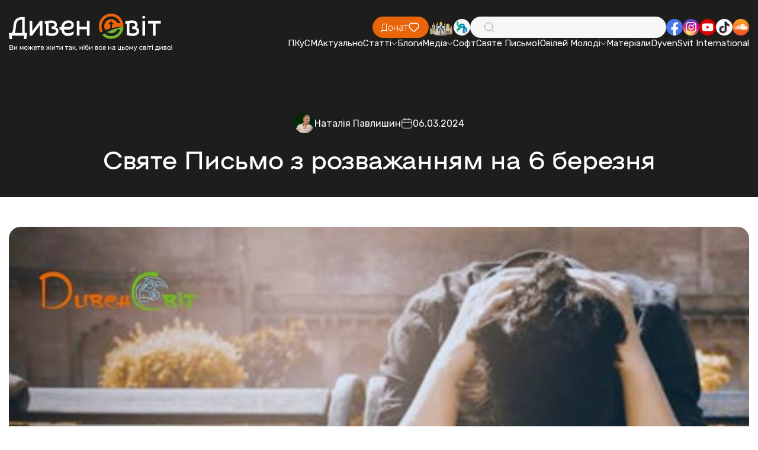

--- FILE ---
content_type: text/html; charset=utf-8
request_url: https://dyvensvit.org/bible-daily/1041457/
body_size: 13597
content:
<!doctype html>
<html lang="uk">
<!-- prettier-ignore -->
<head>
    <meta http-equiv="origin-trial"
          content="A7vZI3v+Gz7JfuRolKNM4Aff6zaGuT7X0mf3wtoZTnKv6497cVMnhy03KDqX7kBz/q/[base64]">
    <title>Святе Письмо з розважанням на 6 березня - Дивенсвіт | ДивенСвіт</title>
    <meta charset="UTF-8"/>
    <meta name="csrf-token" content="QJq4VTWBd1B0IJMgPiPPm2HbO8RE3if77SY32Hyz">
    <meta name="format-detection" content="telephone=no"/>
    <meta name="wot-verification" content="b3927bc486f4ef0fcdd3">

    <style>
        body {
            opacity: 0;
            visibility: hidden;
            transition: opacity 0.2s ease 0.2s,
            visibility 0.2s ease 0.2s;
        }

        .loaded body {
            opacity: 1;
            visibility: visible;
        }
    </style>
    <link rel="stylesheet" href="https://dyvensvit.org/client/css/style.min.css?_v=20250414170419"/>
    <link rel="stylesheet" href="https://dyvensvit.org/client/css/siteCss.css"/>
    <link rel="stylesheet" href="https://cdn.jsdelivr.net/npm/izitoast/dist/css/iziToast.min.css">

    <link rel="shortcut icon" href="https://dyvensvit.org/client/favicon.ico"/>
    <link rel="dns-prefetch" href="//static.addtoany.com">
    <link rel="dns-prefetch" href="//fonts.googleapis.com">
    <meta name="msapplication-TileImage"
          content="https://dyvensvit.org/client/site-img/cropped-1544379_657103137666417_72592539_n1-270x270.jpg">
    <link rel="canonical" href="https://dyvensvit.org/bible-daily/sviate-pysmo-z-rozvazanniam-na-6-bereznia-1041457">
    <meta name="description"
          content="
Апостол: 1 Йо. 73 зач.; 3, 21 – 4, 6.



Першого соборного послання Іванового читáння.



21. Улюблені, коли серце не винує, ми маємо довір&#039;я перед Богом 22. і, що б ми не просили, одержимо від нього, бо заповіді його бережемо і чинимо те, що йому угодне.



23. Ось його заповідь: ві">
    <meta name="publisher" content="ДивенСвіт">
    <meta name="viewport" content="width=device-width, initial-scale=1.0"/>
    <meta name="robots"
          content="max-image-preview:large">
                <meta name="author" content="Наталія Павлишин"/>
        <meta property="og:locale" content="uk_UA">
    <meta property="og:site_name" content="ДивенСвіт">
    <meta property="og:title" content="Святе Письмо з розважанням на 6 березня">
    <meta property="og:url" content="https://dyvensvit.org/bible-daily/sviate-pysmo-z-rozvazanniam-na-6-bereznia-1041457">
    <meta property="og:type" content="website">
    <meta property="og:description" content="
Апостол: 1 Йо. 73 зач.; 3, 21 – 4, 6.



Першого соборного послання Іванового читáння.



21. Улюблені, коли серце не винує, ми маємо довір&#039;я перед Богом 22. і, що б ми не просили, одержимо від нього, бо заповіді його бережемо і чинимо те, що йому угодне.



23. Ось його заповідь: ві">
    <meta property="og:image" content="https://dyvensvit.org/storage/media/articles/2024/03/1041457/%D0%A7%D0%BE%D0%BC%D1%83-%D0%B4%D0%B8%D0%B2%D0%B8%D1%88%D1%81%D1%8F-%D0%BD%D0%B0-%D1%81%D0%BA%D0%B0%D0%BB%D0%BA%D1%83-%D0%B2-%D0%BE%D1%86%D1%96-%D0%B1%D1%80%D0%B0%D1%82%D0%B0-%D1%82%D0%B2%D0%BE%D0%B3%D0%BE-%D0%BA%D0%BE%D0%BB%D0%BE%D0%B4%D0%B8-%D0%B6-%D1%83-%D0%B2%D0%BB%D0%B0%D1%81%D0%BD%D1%96%D0%BC-%D0%BE%D1%86%D1%96-%D0%BD%D0%B5-%D1%87%D1%83%D1%94%D1%88-2-1.jpg">
    <meta property="og:image:url" content="https://dyvensvit.org/storage/media/articles/2024/03/1041457/%D0%A7%D0%BE%D0%BC%D1%83-%D0%B4%D0%B8%D0%B2%D0%B8%D1%88%D1%81%D1%8F-%D0%BD%D0%B0-%D1%81%D0%BA%D0%B0%D0%BB%D0%BA%D1%83-%D0%B2-%D0%BE%D1%86%D1%96-%D0%B1%D1%80%D0%B0%D1%82%D0%B0-%D1%82%D0%B2%D0%BE%D0%B3%D0%BE-%D0%BA%D0%BE%D0%BB%D0%BE%D0%B4%D0%B8-%D0%B6-%D1%83-%D0%B2%D0%BB%D0%B0%D1%81%D0%BD%D1%96%D0%BC-%D0%BE%D1%86%D1%96-%D0%BD%D0%B5-%D1%87%D1%83%D1%94%D1%88-2-1.jpg">
            <meta property="og:image:secure_url" content="https://dyvensvit.org/storage/media/articles/2024/03/1041457/%D0%A7%D0%BE%D0%BC%D1%83-%D0%B4%D0%B8%D0%B2%D0%B8%D1%88%D1%81%D1%8F-%D0%BD%D0%B0-%D1%81%D0%BA%D0%B0%D0%BB%D0%BA%D1%83-%D0%B2-%D0%BE%D1%86%D1%96-%D0%B1%D1%80%D0%B0%D1%82%D0%B0-%D1%82%D0%B2%D0%BE%D0%B3%D0%BE-%D0%BA%D0%BE%D0%BB%D0%BE%D0%B4%D0%B8-%D0%B6-%D1%83-%D0%B2%D0%BB%D0%B0%D1%81%D0%BD%D1%96%D0%BC-%D0%BE%D1%86%D1%96-%D0%BD%D0%B5-%D1%87%D1%83%D1%94%D1%88-2-1.jpg">
                <meta property="og:updated_time" content="2025-05-17T11:55:48+03:00">
                <meta property="article:published_time" content="2024-03-06T00:55:00+02:00">
                <meta property="article:modified_time" content="2025-05-17T11:55:48+03:00">
                            <meta property="article:section" content="Святе Письмо з розважаннями">
                <meta property="article:publisher" content="https://www.facebook.com/DyvenSvit/">
    <meta property="fb:app_id" content="533962270122315">
    <meta name="twitter:title" content="Святе Письмо з розважанням на 6 березня">
    <meta name="twitter:url" content="https://dyvensvit.org/bible-daily/sviate-pysmo-z-rozvazanniam-na-6-bereznia-1041457">
    <meta name="twitter:image" content="https://dyvensvit.org/storage/media/articles/2024/03/1041457/%D0%A7%D0%BE%D0%BC%D1%83-%D0%B4%D0%B8%D0%B2%D0%B8%D1%88%D1%81%D1%8F-%D0%BD%D0%B0-%D1%81%D0%BA%D0%B0%D0%BB%D0%BA%D1%83-%D0%B2-%D0%BE%D1%86%D1%96-%D0%B1%D1%80%D0%B0%D1%82%D0%B0-%D1%82%D0%B2%D0%BE%D0%B3%D0%BE-%D0%BA%D0%BE%D0%BB%D0%BE%D0%B4%D0%B8-%D0%B6-%D1%83-%D0%B2%D0%BB%D0%B0%D1%81%D0%BD%D1%96%D0%BC-%D0%BE%D1%86%D1%96-%D0%BD%D0%B5-%D1%87%D1%83%D1%94%D1%88-2-1.jpg">
    <meta name="twitter:card" content="summary_large_image">
    <meta name="twitter:site" content="@DyvenSvit">
    <style>


    </style>
    
    <!-- Google tag (gtag.js) -->
    <script async src="https://www.googletagmanager.com/gtag/js?id=G-GM36NGTYW0"></script>
    <script>
        window.dataLayer = window.dataLayer || [];
        function gtag(){dataLayer.push(arguments);}
        gtag('js', new Date());

        gtag('config', 'G-GM36NGTYW0');
    </script>

</head>

<body class="">
<div class="wrapper">
    <div class="menu-open-bg"></div>
<header class="header " data-lp>
    <div class="header__container">
        <a href="https://dyvensvit.org" class="header__logo">
            <picture>
                <source srcset="https://dyvensvit.org/client/img/logo.svg" media="(min-width: 768px)"/>
                <img src="https://dyvensvit.org/client/img/logo-mob.svg" alt="Dyven Svit logo"/>
            </picture>
        </a>
        <div class="header__main">
            <div class="header__main-top">
                <a href="https://secure.wayforpay.com/donate/d4658a23662fe"
                   class="header__button button orange">
                    <span>Донат</span>
                    <svg xmlns="http://www.w3.org/2000/svg" width="20" height="20" viewBox="0 0 20 20" fill="none">
                        <path
                            d="M16.6671 11.0913L11.3559 16.4458C11.0037 16.8007 10.5262 17 10.0283 17C9.53039 17 9.05286 16.8007 8.70073 16.4458L3.38952 11.0923C2.95047 10.6536 2.60171 10.1318 2.36326 9.55692C2.12481 8.982 2.00136 8.36528 2.00001 7.74215C1.99866 7.11902 2.11942 6.50176 2.35537 5.9258C2.59132 5.34984 2.93781 4.82653 3.37495 4.38591C3.81209 3.94529 4.33126 3.59604 4.90266 3.35821C5.47407 3.12037 6.08645 2.99865 6.70465 3.00001C7.32285 3.00138 7.9347 3.12581 8.50507 3.36616C9.07543 3.60651 9.59308 3.95805 10.0283 4.40059C10.9123 3.53172 12.1003 3.04888 13.335 3.05668C14.5697 3.06447 15.7517 3.56228 16.6248 4.44226C17.498 5.32223 17.992 6.51352 17.9999 7.75806C18.0078 9.00259 17.529 10.2002 16.6671 11.0913Z"
                            stroke="white" stroke-width="1.5" stroke-linecap="round" stroke-linejoin="round"/>
                    </svg>
                </a>
                <div class="header__social social mb-mob" data-da=".menu__body, 767.98">
                    <a href="https://map.ugcc.ua" target="_blank"
                       class="social__item">
                        <img src="https://dyvensvit.org/client/img/common/church.png" alt="Logo"/>
                    </a>
                    <a href="https://sjc.ucu.edu.ua/inshe/radio_ucu" target="_blank"
                       class="social__item">
                        <img src="https://dyvensvit.org/client/img/common/01.svg" alt="Logo"/>
                    </a>
                </div>
                <div class="header__search" data-da=".menu__body, 767.98, 0">
                    <input id="search-input" type="text" class="header__search-input"/>
                    <div class="header__search-icon">
                        <svg xmlns="http://www.w3.org/2000/svg" width="20" height="20" viewBox="0 0 20 20" fill="none">
                            <path
                                d="M17.5002 17.5L13.881 13.8808M13.881 13.8808C14.5001 13.2618 14.9912 12.5268 15.3262 11.718C15.6612 10.9091 15.8337 10.0422 15.8337 9.16667C15.8337 8.29116 15.6612 7.42424 15.3262 6.61538C14.9912 5.80652 14.5001 5.07157 13.881 4.4525C13.2619 3.83343 12.527 3.34235 11.7181 3.00731C10.9093 2.67227 10.0423 2.49983 9.16684 2.49983C8.29134 2.49983 7.42441 2.67227 6.61555 3.00731C5.80669 3.34235 5.07174 3.83343 4.45267 4.4525C3.2024 5.70277 2.5 7.39851 2.5 9.16667C2.5 10.9348 3.2024 12.6306 4.45267 13.8808C5.70295 15.1311 7.39868 15.8335 9.16684 15.8335C10.935 15.8335 12.6307 15.1311 13.881 13.8808Z"
                                stroke="#9E9E9E" stroke-linecap="round" stroke-linejoin="round"/>
                        </svg>
                    </div>
                    <button id="search-button" type="button" class="header__search-button">
                        <span>Шукати</span>
                    </button>
                </div>
                <div class="header__social social" data-da=".menu__body, 767.98">
                    <a href="https://www.facebook.com/DyvenSvit" target="_blank"
                       class="social__item">
                        <img src="https://dyvensvit.org/client/img/common/fb.svg" alt="Facebook"/>
                    </a>
                    <a href="https://www.instagram.com/dyvensvit" target="_blank"
                       class="social__item">
                        <img src="https://dyvensvit.org/client/img/common/insta.svg" alt="Instagram"/>
                    </a>
                    <a href="https://www.youtube.com/user/dyvensvit" target="_blank"
                       class="social__item">
                        <img src="https://dyvensvit.org/client/img/common/youtube.svg" alt="Youtube"/>
                    </a>
                    <a href="https://www.tiktok.com/@dyvensvit?_t=ZM-8tIynQjsCe6" target="_blank"
                       class="social__item">
                        <img src="https://dyvensvit.org/client/img/common/tik-tok.svg" alt="Tik-tok"/>
                    </a>
                    <a href="https://soundcloud.com/dyvensvit" target="_blank"
                       class="social__item">
                        <img src="https://dyvensvit.org/client/img/common/cloud.svg" alt="Sound cloud"/>
                    </a>
                </div>
            </div>
            <div class="header__menu menu">
                <button type="button" class="menu__icon icon-menu">
                    <span></span>
                </button>
                <nav class="menu__body">
                                            <ul class="menu__list">
            <li class="menu__item">
    <a href="/pkusm" target="_self" class="menu__link">
        ПКуСМ
            </a>

    </li>
            <li class="menu__item">
    <a href="https://dyvensvit.org/category/novyny" target="_self" class="menu__link">
        Актуально
            </a>

    </li>
            <li class="menu__item sub-item">
    <a href="https://dyvensvit.org/category/statti" target="_self" class="menu__link sub-title">
        Статті
                    <svg xmlns="http://www.w3.org/2000/svg" width="10" height="5" viewBox="0 0 10 5" fill="none">
                <path d="M1 0.5L5.00043 4.5" stroke="white" stroke-linecap="round"/>
                <path d="M9 0.5L4.99957 4.5" stroke="white" stroke-linecap="round"/>
            </svg>
            </a>

            <ul class="menu__sub-list">
                            <li class="menu__sub-item">
    <a href="https://dyvensvit.org/category/church" target="_self" class="menu__sub-link">
        Про Твою Церкву
            </a>

    </li>
                            <li class="menu__sub-item">
    <a href="https://dyvensvit.org/category/relationships" target="_self" class="menu__sub-link">
        Бог до Твоєї сім’ї
            </a>

    </li>
                            <li class="menu__sub-item">
    <a href="https://dyvensvit.org/category/culture" target="_self" class="menu__sub-link">
        Бог до Неї
            </a>

    </li>
                            <li class="menu__sub-item">
    <a href="https://dyvensvit.org/category/testimony" target="_self" class="menu__sub-link">
        Про Бога на щодень
            </a>

    </li>
                            <li class="menu__sub-item">
    <a href="https://dyvensvit.org/category/statti/rozmovy" target="_self" class="menu__sub-link">
        Розмови
            </a>

    </li>
                            <li class="menu__sub-item">
    <a href="https://dyvensvit.org/category/statti/reportazhi" target="_self" class="menu__sub-link">
        Репортажі
            </a>

    </li>
                            <li class="menu__sub-item">
    <a href="https://dyvensvit.org/category/statti/retsenziji" target="_self" class="menu__sub-link">
        Рецензії
            </a>

    </li>
                            <li class="menu__sub-item">
    <a href="https://dyvensvit.org/category/statti/istoriji" target="_self" class="menu__sub-link">
        Історії
            </a>

    </li>
                            <li class="menu__sub-item">
    <a href="https://dyvensvit.org/category/other-articles" target="_self" class="menu__sub-link">
        Порадня
            </a>

    </li>
                    </ul>
    </li>
            <li class="menu__item">
    <a href="https://dyvensvit.org/category/blogs" target="_self" class="menu__link">
        Блоги
            </a>

    </li>
            <li class="menu__item sub-item">
    <a href="https://dyvensvit.org/category/multimedia" target="_self" class="menu__link sub-title">
        Медіа
                    <svg xmlns="http://www.w3.org/2000/svg" width="10" height="5" viewBox="0 0 10 5" fill="none">
                <path d="M1 0.5L5.00043 4.5" stroke="white" stroke-linecap="round"/>
                <path d="M9 0.5L4.99957 4.5" stroke="white" stroke-linecap="round"/>
            </svg>
            </a>

            <ul class="menu__sub-list">
                            <li class="menu__sub-item sub-item">
    <a href="https://dyvensvit.org/category/multimedia/audio" target="_self" class="menu__sub-link sub-title">
        Аудіо
                    <svg xmlns="http://www.w3.org/2000/svg" width="10" height="5" viewBox="0 0 10 5" fill="none">
                <path d="M1 0.5L5.00043 4.5" stroke="white" stroke-linecap="round"/>
                <path d="M9 0.5L4.99957 4.5" stroke="white" stroke-linecap="round"/>
            </svg>
            </a>

            <ul class="menu__sub-list">
                            <li class="menu__sub-item">
    <a href="https://dyvensvit.org/category/multimedia/audio/nebo-v7" target="_self" class="menu__sub-link">
        Небо в7
            </a>

    </li>
                    </ul>
    </li>
                            <li class="menu__sub-item">
    <a href="https://dyvensvit.org/category/video" target="_self" class="menu__sub-link">
        Відео
            </a>

    </li>
                            <li class="menu__sub-item">
    <a href="https://dyvensvit.org/category/multimedia/kino" target="_self" class="menu__sub-link">
        В кіно
            </a>

    </li>
                            <li class="menu__sub-item">
    <a href="https://dyvensvit.org/category/multimedia/pisennyk" target="_self" class="menu__sub-link">
        Пісенник
            </a>

    </li>
                    </ul>
    </li>
            <li class="menu__item">
    <a href="https://dyvensvit.org/category/soft" target="_self" class="menu__link">
        Софт
            </a>

    </li>
            <li class="menu__item">
    <a href="/bible" target="_self" class="menu__link">
        Святе Письмо
            </a>

    </li>
            <li class="menu__item sub-item">
    <a href="#" target="_self" class="menu__link sub-title">
        Ювілей Молоді
                    <svg xmlns="http://www.w3.org/2000/svg" width="10" height="5" viewBox="0 0 10 5" fill="none">
                <path d="M1 0.5L5.00043 4.5" stroke="white" stroke-linecap="round"/>
                <path d="M9 0.5L4.99957 4.5" stroke="white" stroke-linecap="round"/>
            </svg>
            </a>

            <ul class="menu__sub-list">
                            <li class="menu__sub-item">
    <a href="https://dyvensvit.org/youth-jubilee-events" target="_self" class="menu__sub-link">
        Все про Ювілей Молоді 
            </a>

    </li>
                            <li class="menu__sub-item">
    <a href="https://dyvensvit.org/youth-jubilee-videos" target="_self" class="menu__sub-link">
        Відео
            </a>

    </li>
                            <li class="menu__sub-item">
    <a href="https://dyvensvit.org/youth-jubilee-meetings" target="_self" class="menu__sub-link">
        Онлайн Зустрічі
            </a>

    </li>
                            <li class="menu__sub-item">
    <a href="https://dyvensvit.org/youth-jubilee-materials" target="_self" class="menu__sub-link">
        Посібник
            </a>

    </li>
                    </ul>
    </li>
            <li class="menu__item">
    <a href="https://dyvensvit.org/youth-jubilee-materials" target="_self" class="menu__link">
        Матеріали
            </a>

    </li>
            <li class="menu__item">
    <a href="https://dyvensvit.org/category/dyvensvit-international" target="_self" class="menu__link">
        DyvenSvit International
            </a>

    </li>
    </ul>
                                    </nav>
            </div>
        </div>
    </div>
</header>
<main class="page">
        <section class="page__event event margin-top-to-header " >
        <div class="event__container">
            <div class="event__header mb-60">
                <div class="event__info mb-20">
                    <div class="event__info-post-info post-info">
                        <div class="post-info__author">
                            <div class="post-info__author-avatar">
                                <img src="/storage/authors/01JVM10M3ZBC7N4Y000PGVSAFH.jpg" alt="Наталія Павлишин"/>
                            </div>
                            <author class="post-info__author-name"><a href="https://dyvensvit.org/author/natalya-pavlyshyn">
                                    Наталія Павлишин</a></author>
                        </div>
                        <div class="post-info__date">
                            <svg xmlns="http://www.w3.org/2000/svg" width="20" height="20" viewBox="0 0 20 20"
                                 fill="none">
                                <path
                                    d="M15 3.33337H4.99999C3.15904 3.33337 1.66666 4.82576 1.66666 6.66671V15C1.66666 16.841 3.15904 18.3334 4.99999 18.3334H15C16.8409 18.3334 18.3333 16.841 18.3333 15V6.66671C18.3333 4.82576 16.8409 3.33337 15 3.33337Z"
                                    stroke="white" stroke-linecap="round" stroke-linejoin="round"/>
                                <path d="M6.66666 1.66669V5.00002M13.3333 1.66669V5.00002M1.66666 8.33335H18.3333"
                                      stroke="white" stroke-linecap="round" stroke-linejoin="round"/>
                            </svg>
                            <time class="post-info__date-value">06.03.2024</time>
                        </div>
                    </div>
                                    </div>
                <h1 class="event__title">
                    Святе Письмо з розважанням на 6 березня
                </h1>
                            </div>
            <div class="event__image-100 mb-100">
                <img src="https://dyvensvit.org/storage/media/articles/2024/03/1041457/%D0%A7%D0%BE%D0%BC%D1%83-%D0%B4%D0%B8%D0%B2%D0%B8%D1%88%D1%81%D1%8F-%D0%BD%D0%B0-%D1%81%D0%BA%D0%B0%D0%BB%D0%BA%D1%83-%D0%B2-%D0%BE%D1%86%D1%96-%D0%B1%D1%80%D0%B0%D1%82%D0%B0-%D1%82%D0%B2%D0%BE%D0%B3%D0%BE-%D0%BA%D0%BE%D0%BB%D0%BE%D0%B4%D0%B8-%D0%B6-%D1%83-%D0%B2%D0%BB%D0%B0%D1%81%D0%BD%D1%96%D0%BC-%D0%BE%D1%86%D1%96-%D0%BD%D0%B5-%D1%87%D1%83%D1%94%D1%88-2-1.jpg" alt="Святе Письмо з розважанням на 6 березня"/>
            </div>
            <div class="event__text mb-60">
                <!-- wp:paragraph -->
<p><em>Апостол: 1 Йо. 73 зач.; 3, 21 – 4, 6.</em></p>
<!-- /wp:paragraph -->

<!-- wp:paragraph -->
<p><strong>Першого соборного послання Іванового читáння.</strong></p>
<!-- /wp:paragraph -->

<!-- wp:paragraph -->
<p><em>21</em>. Улюблені, коли серце не винує, ми маємо довір'я перед Богом <em>22</em>. і, що б ми не просили, одержимо від нього, бо заповіді його бережемо і чинимо те, що йому угодне.</p>
<!-- /wp:paragraph -->

<!-- wp:paragraph -->
<p><em>23</em>. Ось його заповідь: вірувати в ім'я його Сина Ісуса Христа й любити один одного, як він нам заповідав. <em>24</em>. Хто його заповіді зберігає, той пробуває в ньому, і він у ньому; і ми знаємо від Духа, якого він дав нам, що він у нас пробуває.</p>
<!-- /wp:paragraph -->

<!-- wp:paragraph -->
<p><em>1</em>. Любі, не кожному духові вірте, але випробовуйте духів, чи вони від Бога; багато бо лжепророків прийшло на світ. <em>2</em>. З цього пізнавайте Божий дух: кожен дух, який визнає, що Ісус Христос прийшов у тілі – від Бога. <em>3</em>. Кожен ж дух, що не визнає Ісуса – не від Бога, але від антихриста, про якого ви чули, що прийде, та й тепер уже у світі. <em>4</em>. Ви, діточки, від Бога і перемогли їх, бо більший той, хто у вас, ніж той, хто у світі. <em>5</em>. Вони від світу, тому й говорять по-світськи, і світ їх слухає. <em>6</em>. Ми – від Бога. Хто знає Бога, слухає нас; хто ж не від Бога, не слухає нас. З цього пізнаємо духа правди й духа омани.</p>
<!-- /wp:paragraph -->

<!-- wp:paragraph -->
<p><strong>Від Марка святого Євангелія читáння.</strong></p>
<!-- /wp:paragraph -->

<!-- wp:paragraph -->
<p><em>Мр. 65 зач. 14, 43 – 15, 1.</em></p>
<!-- /wp:paragraph -->

<!-- wp:paragraph -->
<p><em>43</em>. в той час, як Ісус говорив учням своїм. прибув Юда, один з дванадцятьох, і з ним юрба з мечами та киями, від первосвящеників, книжників і старших. <em>44</em>. Його зрадник дав був їм знак, кажучи: «Кого поцілую, то він: візьміть його й ведіте під доброю сторожею». <em>45</em>. І прийшовши, зараз приступив до Ісуса й каже:</p>
<!-- /wp:paragraph -->

<!-- wp:paragraph -->
<p>– Учителю!</p>
<!-- /wp:paragraph -->

<!-- wp:paragraph -->
<p>І поцілував його. <em>46</em>. Вони ж наклали на нього руки схопили його. <em>47</em>. Один із тих, що були там, витягнув меч вдарив слугу первосвященика й відтяв йому вухо. <em>48</em>. Ісус, звернувшись до них, сказав їм:</p>
<!-- /wp:paragraph -->

<!-- wp:paragraph -->
<p>– Немов на розбійника ви вийшли з мечами та киями, щоб мене піймати. <em>49</em>. Щодня був я між вами, навчаючи у храмі, і ви мене не схопили. Та це – щоб збулося Писання.</p>
<!-- /wp:paragraph -->

<!-- wp:paragraph -->
<p><em>50</em>. Тоді всі, лишивши його, втекли.</p>
<!-- /wp:paragraph -->

<!-- wp:paragraph -->
<p><em>51</em>. Якийсь же юнак, загорнений в одне лиш покривало, ішов за ним. <em>52</em>. Його схопили, і він, покинувши покривало, втік від них нагий.</p>
<!-- /wp:paragraph -->

<!-- wp:paragraph -->
<p><em>53</em>. Повели Ісуса до первосвященика; і зібрались усі первосвященики, старші та книжники. <em>54</em>. Петро ж ішов слідом за ним здалека аж усередину до двору первосвященика і, сівши з слугами, грівся при вогні. <em>55</em>. Первосвященики і вся рада шукали свідчення на Ісуса, щоб його вбити, та не находили. <em>56</em>. Багато бо свідчило неправдиво проти нього, але свідчення їхні не були згідні. <em>57</em>. Та деякі, підвівшись, так свідчили проти нього ложно:</p>
<!-- /wp:paragraph -->

<!-- wp:paragraph -->
<p><em>58</em>. – Ми чули, як він говорив: зруйную храм цей рукотворний і за три дні збудую інший, нерукотворний.</p>
<!-- /wp:paragraph -->

<!-- wp:paragraph -->
<p><em>59</em>. Але й ці свідчення не були між собою згідні. <em>60</em>. Тоді первосвященик, вставши посередині, спитав Ісуса:</p>
<!-- /wp:paragraph -->

<!-- wp:paragraph -->
<p>– Не відповідаєш нічого, що оці свідчать проти тебе?</p>
<!-- /wp:paragraph -->

<!-- wp:paragraph -->
<p><em>61</em>. Та він мовчав і нічого не відповідав. Знову спитав його первосвященик і каже йому:</p>
<!-- /wp:paragraph -->

<!-- wp:paragraph -->
<p>– Чи ти єси Христос, Син Благословенного?</p>
<!-- /wp:paragraph -->

<!-- wp:paragraph -->
<p><em>62</em>. Ісус відповів:</p>
<!-- /wp:paragraph -->

<!-- wp:paragraph -->
<p>– Я є; і побачите Сина чоловічого, що сидітиме праворуч Всемогутнього та йтиме на хмарах небесних.</p>
<!-- /wp:paragraph -->

<!-- wp:paragraph -->
<p><em>63</em>. Тоді первосвященик роздер на собі одежу й каже:</p>
<!-- /wp:paragraph -->

<!-- wp:paragraph -->
<p>– Навіщо нам іще свідків ? <em>64</em>. Ви чули богохульство! Як вам здається?</p>
<!-- /wp:paragraph -->

<!-- wp:paragraph -->
<p>І всі вони присудили, що він винен смерти. <em>65</em>. Деякі стали плювати на нього, закривати йому лице й бити його по щоках та казали йому:</p>
<!-- /wp:paragraph -->

<!-- wp:paragraph -->
<p>– Пророкуй!</p>
<!-- /wp:paragraph -->

<!-- wp:paragraph -->
<p>– Слуги також били його по щоках.</p>
<!-- /wp:paragraph -->

<!-- wp:paragraph -->
<p><em>66</em>. Коли Петро був внизу на подвір'ї, приходить одна з служниць первосвященика <em>67</em>. і, побачивши Петра, що грівся, подивилась на нього й каже:</p>
<!-- /wp:paragraph -->

<!-- wp:paragraph -->
<p>– І ти був з Ісусом Назарянином.</p>
<!-- /wp:paragraph -->

<!-- wp:paragraph -->
<p><em>68</em>. Та він відрікся, кажучи:</p>
<!-- /wp:paragraph -->

<!-- wp:paragraph -->
<p>– Не знаю і не розумію, що ти кажеш.</p>
<!-- /wp:paragraph -->

<!-- wp:paragraph -->
<p>І він вийшов на переддвір'я. Тут заспівав півень.</p>
<!-- /wp:paragraph -->

<!-- wp:paragraph -->
<p><em>69</em>. Служниця, побачивши його знову, почала говорити тим, що там стояли:</p>
<!-- /wp:paragraph -->

<!-- wp:paragraph -->
<p>– Цей із них.</p>
<!-- /wp:paragraph -->

<!-- wp:paragraph -->
<p><em>70</em>. Та він відрікся знову. І трохи згодом ті, що там стояли, сказали до Петра:</p>
<!-- /wp:paragraph -->

<!-- wp:paragraph -->
<p>– Ти справді з них, бо ти галилеянин.</p>
<!-- /wp:paragraph -->

<!-- wp:paragraph -->
<p><em>71</em>. Тоді він став клястися і божитися, кажучи:</p>
<!-- /wp:paragraph -->

<!-- wp:paragraph -->
<p>– Не знаю цього чоловіка, про якого говорите.</p>
<!-- /wp:paragraph -->

<!-- wp:paragraph -->
<p><em>72</em>. І зараз же удруге заспівав півень. І згадав Петро слово, що Ісус був промовив до нього: «Перше ніж півень заспіває двічі, тричі мене відречешся». Та й заридав гірко.</p>
<!-- /wp:paragraph -->

<!-- wp:paragraph -->
<p><em>1</em>. Зараз же первосвященики вчинили нараду із старшими та книжниками – увесь синедріон. Зв'язавши Ісуса, вони повели й видали його Пилатові.</p>
<!-- /wp:paragraph -->

<!-- wp:separator -->
<hr class="wp-block-separator has-alpha-channel-opacity"/>
<!-- /wp:separator -->

<!-- wp:paragraph -->
<p><strong>Мр. 14, 43 – 15, 1. «Та Він мовчав і нічого не відповідав».</strong></p>
<!-- /wp:paragraph -->

<!-- wp:paragraph -->
<p>Часто в своєму щоденні, в роботі, в родинах чи й просто в суспільстві маємо чимало викликів, які можуть вибити твердиню з-під ніг, похитнути нашу віру в Бога, розуміння подальших кроків. Тоді ми опиняємося на емоційному роздоріжжі: як діяти далі? Чи потрібні наші зусилля? Кому вони потрібні? І ця низка сумнівів роз”їдає зсередини, демотивує. ми втрачаємо будь-яке бажання до подальшого руху.</p>
<!-- /wp:paragraph -->

<!-- wp:paragraph -->
<p>Та мусимо пам'ятати, що кожен із нас приведений на цей світ, щоб зробити його кращим, докласти всіх зусиль, щоб показати, що гідні подоби і образу Божого. Тому з глибокою вірою і впевненістю мусимо робити те, до чого нас покликав Господь.</p>
<!-- /wp:paragraph -->

            </div>
            <div class="event__buttons">
                <button type="button" data-value="https://dyvensvit.org/bible-daily/sviate-pysmo-z-rozvazanniam-na-6-bereznia-1041457" class="event__button button orange sharePost">
                    <span>Поділитися публікацією</span>
                    <svg xmlns="http://www.w3.org/2000/svg" width="20" height="20" viewBox="0 0 20 20" fill="none">
                        <path
                            d="M11.6667 5.11111L7.33333 8.22222M11.6667 14.8889L7.33333 11.7778M7.33333 10C7.33333 10.5894 7.10506 11.1546 6.69873 11.5713C6.2924 11.9881 5.7413 12.2222 5.16667 12.2222C4.59203 12.2222 4.04093 11.9881 3.6346 11.5713C3.22827 11.1546 3 10.5894 3 10C3 9.41063 3.22827 8.8454 3.6346 8.42865C4.04093 8.0119 4.59203 7.77778 5.16667 7.77778C5.7413 7.77778 6.2924 8.0119 6.69873 8.42865C7.10506 8.8454 7.33333 9.41063 7.33333 10ZM16 15.7778C16 16.3671 15.7717 16.9324 15.3654 17.3491C14.9591 17.7659 14.408 18 13.8333 18C13.2587 18 12.7076 17.7659 12.3013 17.3491C11.8949 16.9324 11.6667 16.3671 11.6667 15.7778C11.6667 15.1884 11.8949 14.6232 12.3013 14.2064C12.7076 13.7897 13.2587 13.5556 13.8333 13.5556C14.408 13.5556 14.9591 13.7897 15.3654 14.2064C15.7717 14.6232 16 15.1884 16 15.7778ZM16 4.22222C16 4.81159 15.7717 5.37682 15.3654 5.79357C14.9591 6.21032 14.408 6.44444 13.8333 6.44444C13.2587 6.44444 12.7076 6.21032 12.3013 5.79357C11.8949 5.37682 11.6667 4.81159 11.6667 4.22222C11.6667 3.63285 11.8949 3.06762 12.3013 2.65087C12.7076 2.23413 13.2587 2 13.8333 2C14.408 2 14.9591 2.23413 15.3654 2.65087C15.7717 3.06762 16 3.63285 16 4.22222Z"
                            stroke="white" stroke-width="1.5" stroke-linecap="round" stroke-linejoin="round"/>
                    </svg>
                </button>
            </div>
            <div class="event__tags-box mt-60">
                <div class="event__tags">
                    <h5 class="event__tags-title">Опубліковано у:</h5>
                    <div class="event__tags-list">
                                                    <a href="https://dyvensvit.org/category/bible-daily"
                               class="event__tags-list-item">Святе Письмо з розважаннями</a>
                                            </div>
                </div>
                <div class="event__tags">
                    <h5 class="event__tags-title">Позначено як:</h5>
                    <div class="event__tags-list">
                                                    <a href="https://dyvensvit.org/tag/svyate-pysmo"
                               class="event__tags-list-item">Святе Письмо</a>
                                            </div>
                </div>
            </div>
        </div>
    </section>
    <section class="page__donate donate">
    <div class="donate__container">
        <div class="donate__header">
            <h2 class="donate__title title-54">
                <span class="orange">ПІДТРИМАЙТЕ</span> ДИВЕН СВІТ
            </h2>
            <div class="donate__text">
                Разом ми можемо більше! Зробіть свій внесок у розвиток нашого
                проєкту.
            </div>
        </div>
        <a href="https://secure.wayforpay.com/donate/d4658a23662fe"
           class="donate__button">
            Допомогти <br/>
            проєкту
        </a>
    </div>
    <div class="donate__slider swiper " >
        <div class="donate__wrapper swiper-wrapper">

                            <div class="donate__slide swiper-slide">
                    <img src="/storage/footerSlider/01JVF1SWZK3FRKCCEJD082NW52.jpg" alt="Image"/>
                </div>
                            <div class="donate__slide swiper-slide">
                    <img src="/storage/footerSlider/01JVF1SWZNNF0NRXS220A5W8XM.jpg" alt="Image"/>
                </div>
                            <div class="donate__slide swiper-slide">
                    <img src="/storage/footerSlider/01JVF1SWZP6MQ4C85JSF1XEQRF.jpg" alt="Image"/>
                </div>
                    </div>
        <div class="donate__slider-pagination swiper-pagination"></div>
    </div>
</section>
    <section class="page__about-your-church about-your-church padding-v2">
    <div class="about-your-church__container">
        <div class="about-your-church__header home-header">
            <h2 class="home-header__title title-54">ЧИТАЙТЕ ТАКОЖ</h2>
        </div>
    </div>
    <div class="about-your-church__slider-box">
        <div class="about-your-church__slider slider-v-1 swiper" data-add-padding>
            <div class="slider-v-1__wrapper swiper-wrapper">
                                    <div class="slider-v-1__slide swiper-slide">
                        <div class="slider-v-1__slide-image">
                            <a href="https://dyvensvit.org/bible-daily/sviate-pismo-z-rozvazanniam-na-6-sicnia"><img src="https://dyvensvit.org/storage/media/articles/2026/01/1044484/01KERQG45H4YVRNZXPXYZRRV28.png"
                                                                     alt=" Святе Письмо з розважанням на 6 січня "/></a>
                        </div>

                        
                        <div class="slider-v-1__slide-content">
                            <div class="slider-v-1__slide-content-post-info post-info">
                                <div class="post-info__author">
                                    <div class="post-info__author-avatar">
                                        <img src="/storage/authors/01JVM10M3ZBC7N4Y000PGVSAFH.jpg"
                                             alt="Наталія Павлишин"/>
                                    </div>
                                    <a href="https://dyvensvit.org/author/natalya-pavlyshyn"
                                       class="post-info__author-name">Наталія Павлишин</a>
                                </div>

                                <div class="post-info__date">
                                    <svg xmlns="http://www.w3.org/2000/svg" width="20" height="20" viewBox="0 0 20 20"
                                         fill="none">
                                        <path
                                            d="M15 3.33337H4.99999C3.15904 3.33337 1.66666 4.82576 1.66666 6.66671V15C1.66666 16.841 3.15904 18.3334 4.99999 18.3334H15C16.8409 18.3334 18.3333 16.841 18.3333 15V6.66671C18.3333 4.82576 16.8409 3.33337 15 3.33337Z"
                                            stroke="white" stroke-linecap="round" stroke-linejoin="round"/>
                                        <path
                                            d="M6.66666 1.66669V5.00002M13.3333 1.66669V5.00002M1.66666 8.33335H18.3333"
                                            stroke="white" stroke-linecap="round" stroke-linejoin="round"/>
                                    </svg>
                                    <time class="post-info__date-value">06.01.2026</time>
                                </div>
                            </div>
                            <h3 class="slider-v-1__slide-content-title">
                                <a href="https://dyvensvit.org/bible-daily/sviate-pismo-z-rozvazanniam-na-6-sicnia"> Святе Письмо з розважанням на 6 січня </a>
                            </h3>
                        </div>
                    </div>
                                    <div class="slider-v-1__slide swiper-slide">
                        <div class="slider-v-1__slide-image">
                            <a href="https://dyvensvit.org/bible-daily/sviate-pismo-z-rozvazanniam-na-15-sicnia"><img src="https://dyvensvit.org/storage/media/articles/2026/01/1044499/01KF0KN1NKHK49HVJEKF3ZSXWB.png"
                                                                     alt="Святе Письмо з розважанням на 15 січня"/></a>
                        </div>

                        
                        <div class="slider-v-1__slide-content">
                            <div class="slider-v-1__slide-content-post-info post-info">
                                <div class="post-info__author">
                                    <div class="post-info__author-avatar">
                                        <img src="/storage/authors/01JVM10M3ZBC7N4Y000PGVSAFH.jpg"
                                             alt="Наталія Павлишин"/>
                                    </div>
                                    <a href="https://dyvensvit.org/author/natalya-pavlyshyn"
                                       class="post-info__author-name">Наталія Павлишин</a>
                                </div>

                                <div class="post-info__date">
                                    <svg xmlns="http://www.w3.org/2000/svg" width="20" height="20" viewBox="0 0 20 20"
                                         fill="none">
                                        <path
                                            d="M15 3.33337H4.99999C3.15904 3.33337 1.66666 4.82576 1.66666 6.66671V15C1.66666 16.841 3.15904 18.3334 4.99999 18.3334H15C16.8409 18.3334 18.3333 16.841 18.3333 15V6.66671C18.3333 4.82576 16.8409 3.33337 15 3.33337Z"
                                            stroke="white" stroke-linecap="round" stroke-linejoin="round"/>
                                        <path
                                            d="M6.66666 1.66669V5.00002M13.3333 1.66669V5.00002M1.66666 8.33335H18.3333"
                                            stroke="white" stroke-linecap="round" stroke-linejoin="round"/>
                                    </svg>
                                    <time class="post-info__date-value">15.01.2026</time>
                                </div>
                            </div>
                            <h3 class="slider-v-1__slide-content-title">
                                <a href="https://dyvensvit.org/bible-daily/sviate-pismo-z-rozvazanniam-na-15-sicnia">Святе Письмо з розважанням на 15 січня</a>
                            </h3>
                        </div>
                    </div>
                                    <div class="slider-v-1__slide swiper-slide">
                        <div class="slider-v-1__slide-image">
                            <a href="https://dyvensvit.org/bible-daily/sviate-pismo-z-rozvazanniam-na-22-sicnia"><img src="https://dyvensvit.org/storage/media/articles/2026/01/1044512/01KFJKX6H2TJYT8FHZJZC77QBB.png"
                                                                     alt="Святе Письмо з розважанням на 22 січня"/></a>
                        </div>

                        
                        <div class="slider-v-1__slide-content">
                            <div class="slider-v-1__slide-content-post-info post-info">
                                <div class="post-info__author">
                                    <div class="post-info__author-avatar">
                                        <img src="/storage/authors/01JVM10M3ZBC7N4Y000PGVSAFH.jpg"
                                             alt="Наталія Павлишин"/>
                                    </div>
                                    <a href="https://dyvensvit.org/author/natalya-pavlyshyn"
                                       class="post-info__author-name">Наталія Павлишин</a>
                                </div>

                                <div class="post-info__date">
                                    <svg xmlns="http://www.w3.org/2000/svg" width="20" height="20" viewBox="0 0 20 20"
                                         fill="none">
                                        <path
                                            d="M15 3.33337H4.99999C3.15904 3.33337 1.66666 4.82576 1.66666 6.66671V15C1.66666 16.841 3.15904 18.3334 4.99999 18.3334H15C16.8409 18.3334 18.3333 16.841 18.3333 15V6.66671C18.3333 4.82576 16.8409 3.33337 15 3.33337Z"
                                            stroke="white" stroke-linecap="round" stroke-linejoin="round"/>
                                        <path
                                            d="M6.66666 1.66669V5.00002M13.3333 1.66669V5.00002M1.66666 8.33335H18.3333"
                                            stroke="white" stroke-linecap="round" stroke-linejoin="round"/>
                                    </svg>
                                    <time class="post-info__date-value">22.01.2026</time>
                                </div>
                            </div>
                            <h3 class="slider-v-1__slide-content-title">
                                <a href="https://dyvensvit.org/bible-daily/sviate-pismo-z-rozvazanniam-na-22-sicnia">Святе Письмо з розважанням на 22 січня</a>
                            </h3>
                        </div>
                    </div>
                            </div>
        </div>
    </div>
</section>
    <section class="page__information information">
    <div class="information__bg bg-default">
        <img src="https://dyvensvit.org/client/img/information/01.jpg" alt="BG"/>
    </div>
    <div class="information__container">
        <h2 class="information__title title-54 white">
            МАЄТЕ ЦІКАВУ ІНФОРМАЦІЮ ДЛЯ НАС?
        </h2>
        <div class="information__text">
            Ми відкриті для ваших новин, і разом можемо створювати цікаві
            матеріали для нашої спільноти.
        </div>
        <a href="#" data-popup="#send-us-a-story"
           class="information__button button white blur offerTheNews"><span>Хочу запропонувати новину</span></a>
    </div>
</section>

</main>
<footer class="footer">
    <div class="footer__bg bg-default">
        <picture>
            <source srcset="https://dyvensvit.org/client/img/footer/bg.jpg" media="(min-width: 768px)"/>
            <img src="https://dyvensvit.org/client/img/footer/bg-mob.jpg" alt="BG"/>
        </picture>
    </div>
    <div class="footer__container">
        <div class="footer__main">
            <div class="footer__column footer__column--mob-first">
                <a href="https://dyvensvit.org" data-goto=".hero" class="footer__column-logo">
                    <img src="https://dyvensvit.org/client/img/logo-mob.svg" alt="Dyven Svit"/>
                </a>
                <div class="footer__column-body">
                    <ul class="footer__column-contacts">
                        <li class="footer__column-contacts-item">
                            <a href="https://maps.app.goo.gl/3x2LaAs5mdyJE6KY9"
                               target="_blank"
                               class="footer__column-contacts-link">
                                <svg xmlns="http://www.w3.org/2000/svg" width="20" height="20" viewBox="0 0 20 20"
                                     fill="none">
                                    <path
                                        d="M11.1239 16.247C12.8185 14.7845 15.8333 11.7965 15.8333 9.05445C15.8333 7.53729 15.2188 6.08227 14.1248 5.00947C13.0308 3.93667 11.5471 3.33398 10 3.33398C8.4529 3.33398 6.96917 3.93667 5.87521 5.00947C4.78125 6.08227 4.16666 7.53729 4.16666 9.05445C4.16666 11.7965 7.18055 14.7845 8.87611 16.247C9.18539 16.5177 9.58544 16.6673 10 16.6673C10.4146 16.6673 10.8146 16.5177 11.1239 16.247ZM8.05555 9.05445C8.05555 8.54873 8.26041 8.06372 8.62507 7.70612C8.98972 7.34853 9.4843 7.14763 10 7.14763C10.5157 7.14763 11.0103 7.34853 11.3749 7.70612C11.7396 8.06372 11.9444 8.54873 11.9444 9.05445C11.9444 9.56017 11.7396 10.0452 11.3749 10.4028C11.0103 10.7604 10.5157 10.9613 10 10.9613C9.4843 10.9613 8.98972 10.7604 8.62507 10.4028C8.26041 10.0452 8.05555 9.56017 8.05555 9.05445Z"
                                        fill="#71B62B"/>
                                </svg>
                                <span>Івана Павла ІІ, 35Б, кімната 006. Львів, Україна, 79000</span>
                            </a>
                        </li>
                        <li class="footer__column-contacts-item">
                            <a href="tel:+380996120172"
                               class="footer__column-contacts-link">
                                <svg xmlns="http://www.w3.org/2000/svg" width="20" height="20" viewBox="0 0 20 20"
                                     fill="none">
                                    <path
                                        d="M12.6346 11.3532L12.2976 11.6862C12.2976 11.6862 11.4954 12.4774 9.30652 10.3171C7.11765 8.1568 7.91987 7.36562 7.91987 7.36562L8.13172 7.15532C8.65542 6.63914 8.70504 5.80972 8.24801 5.20384L7.31468 3.96633C6.74876 3.21632 5.65618 3.11706 5.00803 3.75677L3.84508 4.90384C3.52434 5.22148 3.30953 5.63178 3.33545 6.08767C3.40212 7.25459 3.93397 9.76417 6.89987 12.6921C10.0458 15.7966 12.9976 15.9201 14.2043 15.8083C14.5865 15.773 14.9183 15.5804 15.1857 15.3157L16.2376 14.2774C16.9487 13.5767 16.7487 12.3745 15.8391 11.884L14.4243 11.1201C13.8272 10.798 13.1013 10.8929 12.6346 11.3532Z"
                                        fill="#71B62B"/>
                                </svg>
                                <span>+380 99 612 01 72 - о. Роман</span>
                            </a>
                        </li>
                        <li class="footer__column-contacts-item">
                            <a href="tel:+380972209178"
                               class="footer__column-contacts-link">
                                <svg xmlns="http://www.w3.org/2000/svg" width="20" height="20" viewBox="0 0 20 20"
                                     fill="none">
                                    <path
                                        d="M12.6346 11.3532L12.2976 11.6862C12.2976 11.6862 11.4954 12.4774 9.30652 10.3171C7.11765 8.1568 7.91987 7.36562 7.91987 7.36562L8.13172 7.15532C8.65542 6.63914 8.70504 5.80972 8.24801 5.20384L7.31468 3.96633C6.74876 3.21632 5.65618 3.11706 5.00803 3.75677L3.84508 4.90384C3.52434 5.22148 3.30953 5.63178 3.33545 6.08767C3.40212 7.25459 3.93397 9.76417 6.89987 12.6921C10.0458 15.7966 12.9976 15.9201 14.2043 15.8083C14.5865 15.773 14.9183 15.5804 15.1857 15.3157L16.2376 14.2774C16.9487 13.5767 16.7487 12.3745 15.8391 11.884L14.4243 11.1201C13.8272 10.798 13.1013 10.8929 12.6346 11.3532Z"
                                        fill="#71B62B"/>
                                </svg>
                                <span>+380 97 220 91 78 - Наталя</span>
                            </a>
                        </li>
                        <li class="footer__column-contacts-item">
                            <a href="mailto:info@dyvensvit.org"
                               class="footer__column-contacts-link">
                                <svg xmlns="http://www.w3.org/2000/svg" width="20" height="20" viewBox="0 0 20 20"
                                     fill="none">
                                    <path
                                        d="M1.00781 4.56999L8.00363 7.90162L14.9994 4.56999C14.9735 4.14536 14.7782 3.74623 14.4534 3.45435C14.1286 3.16247 13.699 2.99992 13.2525 3H2.7548C2.30828 2.99992 1.87863 3.16247 1.55385 3.45435C1.22906 3.74623 1.03371 4.14536 1.00781 4.56999Z"
                                        fill="#71B62B"/>
                                    <path
                                        d="M15.0008 6.43164L8.00234 9.76494L1.00391 6.43164V11.3333C1.00391 11.7753 1.18824 12.1992 1.51635 12.5118C1.84447 12.8243 2.28949 12.9999 2.75352 12.9999H13.2512C13.7152 12.9999 14.1602 12.8243 14.4883 12.5118C14.8164 12.1992 15.0008 11.7753 15.0008 11.3333V6.43164Z"
                                        fill="#71B62B"/>
                                </svg>
                                <span>info@dyvensvit.org</span>
                            </a>
                        </li>
                        <li class="footer__column-contacts-item">
                            <div class="footer__column-contacts-link no-hover">
                                <svg xmlns="http://www.w3.org/2000/svg" width="20" height="20" viewBox="0 0 20 20"
                                     fill="none">
                                    <path
                                        d="M10 3C13.8661 3 17 6.1339 17 10C17 13.8661 13.8661 17 10 17C6.1339 17 3 13.8661 3 10C3 6.1339 6.1339 3 10 3ZM10 5.8C9.81435 5.8 9.6363 5.87375 9.50503 6.00503C9.37375 6.1363 9.3 6.31435 9.3 6.5V10C9.30004 10.1856 9.37382 10.3637 9.5051 10.4949L11.6051 12.5949C11.7371 12.7224 11.9139 12.793 12.0975 12.7914C12.281 12.7898 12.4566 12.7162 12.5864 12.5864C12.7162 12.4566 12.7898 12.281 12.7914 12.0975C12.793 11.9139 12.7224 11.7371 12.5949 11.6051L10.7 9.7102V6.5C10.7 6.31435 10.6262 6.1363 10.495 6.00503C10.3637 5.87375 10.1857 5.8 10 5.8Z"
                                        fill="#71B62B"/>
                                </svg>
                                <span>Пн-Пт, 9.00-17.00</span>
                            </div>
                        </li>
                        <li class="footer__column-contacts-item">
                            <div class="footer__column-contacts-link no-hover">
                                <span>Ідентифікатор медіа R40-02353</span>
                            </div>
                        </li>
                    </ul>
                </div>
            </div>
            <div class="footer__column">
                <h3 class="footer__column-title">РУБРИКИ</h3>
                <div class="footer__column-body">
                    <div class="footer__column-menu">
                                                                                    <ul class="footer__column-menu-column">
                                    <li class="footer__column-menu-column-item ">
        <a href="https://dyvensvit.org/category/novyny"
           class="footer__column-menu-column-link ">
            Актуально
                    </a>

            </li>
    <li class="footer__column-menu-column-item ">
        <a href="https://dyvensvit.org/category/statti"
           class="footer__column-menu-column-link ">
            Статті
                    </a>

            </li>
    <li class="footer__column-menu-column-item ">
        <a href="https://dyvensvit.org/category/blogs"
           class="footer__column-menu-column-link ">
            Блоги
                    </a>

            </li>
    <li class="footer__column-menu-column-item ">
        <a href="https://dyvensvit.org/category/multimedia/audio"
           class="footer__column-menu-column-link ">
            Аудіо
                    </a>

            </li>
    <li class="footer__column-menu-column-item ">
        <a href="https://dyvensvit.org/category/video"
           class="footer__column-menu-column-link ">
            Відео
                    </a>

            </li>
                                </ul>
                                                            <ul class="footer__column-menu-column">
                                    <li class="footer__column-menu-column-item ">
        <a href="https://dyvensvit.org/category/multimedia/pisennyk"
           class="footer__column-menu-column-link ">
            Пісенник
                    </a>

            </li>
    <li class="footer__column-menu-column-item ">
        <a href="https://dyvensvit.org/category/soft"
           class="footer__column-menu-column-link ">
            Софт
                    </a>

            </li>
    <li class="footer__column-menu-column-item ">
        <a href="https://dyvensvit.org/category/bible-daily"
           class="footer__column-menu-column-link ">
            Святе Письмо з розважаннями
                    </a>

            </li>
    <li class="footer__column-menu-column-item ">
        <a href="https://dyvensvit.org/category/viter-na-dji"
           class="footer__column-menu-column-link ">
            Вітер На-Дії
                    </a>

            </li>
                                </ul>
                                                                        </div>
                </div>
            </div>
            <div class="footer__column">
                <h3 class="footer__column-title">ПРО НАС</h3>
                <div class="footer__column-body">
                    <div class="footer__column-menu">
                        <ul class="footer__column-menu-column">
                            <li class="footer__column-menu-column-item">
                                <a href="https://dyvensvit.org/about-us" class="footer__column-menu-column-link">
                                    Про проєкт ДивенСвіт
                                </a>
                            </li>
                            <li class="footer__column-menu-column-item">
                                <a href="https://dyvensvit.org/pkusm/projects" class="footer__column-menu-column-link">
                                    Проєкти ПКуСМ
                                </a>
                            </li>
                        </ul>
                    </div>
                </div>
            </div>
            <div class="footer__column footer__column--relocate" data-da=".footer__column--mob-first, 1024.98,1">
                <div class="footer__column-social-box">
                    <div class="footer__column-social social">
                        <a href="https://map.ugcc.ua" target="_blank"
                           class="social__item">
                            <img src="https://dyvensvit.org/client/img/common/church.png" alt="Logo"/>
                        </a>
                        <a href="https://sjc.ucu.edu.ua/inshe/radio_ucu" target="_blank"
                           class="social__item">
                            <img src="https://dyvensvit.org/client/img/common/01.svg" alt="Logo"/>
                        </a>
                    </div>
                    <div class="footer__column-social social">
                        <a href="https://www.facebook.com/DyvenSvit" target="_blank"
                           class="social__item">
                            <img src="https://dyvensvit.org/client/img/common/fb.svg" alt="Facebook"/>
                        </a>
                        <a href="https://www.instagram.com/dyvensvit" target="_blank"
                           class="social__item">
                            <img src="https://dyvensvit.org/client/img/common/insta.svg" alt="Instagram"/>
                        </a>
                        <a href="https://www.youtube.com/user/dyvensvit" target="_blank"
                           class="social__item">
                            <img src="https://dyvensvit.org/client/img/common/youtube.svg" alt="Youtube"/>
                        </a>
                        <a href="https://www.tiktok.com/@dyvensvit?_t=ZM-8tIynQjsCe6" target="_blank"
                           class="social__item">
                            <img src="https://dyvensvit.org/client/img/common/tik-tok.svg" alt="Tik-tok"/>
                        </a>
                        <a href="https://soundcloud.com/dyvensvit" target="_blank"
                           class="social__item">
                            <img src="https://dyvensvit.org/client/img/common/cloud.svg" alt="Sound cloud"/>
                        </a>
                    </div>
                </div>
                <div class="footer__column-body">
                    <div class="footer__column-body-text">
                        Проєкт Патріаршої комісії <br class="pc-only"/>
                        Української Греко-Католицької Церкви <br class="pc-only"/>
                        у справах молоді
                    </div>
                    <div class="footer__column-body-actions">
                        <a href="https://secure.wayforpay.com/donate/d4658a23662fe"
                           class="footer__column-body-button button orange">
                            <span>Донат</span>
                            <svg xmlns="http://www.w3.org/2000/svg" width="20" height="20" viewBox="0 0 20 20"
                                 fill="none">
                                <path
                                    d="M16.6671 11.0913L11.3559 16.4458C11.0037 16.8007 10.5262 17 10.0283 17C9.53039 17 9.05286 16.8007 8.70073 16.4458L3.38952 11.0923C2.95047 10.6536 2.60171 10.1318 2.36326 9.55692C2.12481 8.982 2.00136 8.36528 2.00001 7.74215C1.99866 7.11902 2.11942 6.50176 2.35537 5.9258C2.59132 5.34984 2.93781 4.82653 3.37495 4.38591C3.81209 3.94529 4.33126 3.59604 4.90266 3.35821C5.47407 3.12037 6.08645 2.99865 6.70465 3.00001C7.32285 3.00138 7.9347 3.12581 8.50507 3.36616C9.07543 3.60651 9.59308 3.95805 10.0283 4.40059C10.9123 3.53172 12.1003 3.04888 13.335 3.05668C14.5697 3.06447 15.7517 3.56228 16.6248 4.44226C17.498 5.32223 17.992 6.51352 17.9999 7.75806C18.0078 9.00259 17.529 10.2002 16.6671 11.0913Z"
                                    stroke="white" stroke-width="1.5" stroke-linecap="round" stroke-linejoin="round"/>
                            </svg>
                        </a>
                        <a href="#" data-popup="#send-us-a-story" class="footer__column-body-button button white">
                            <span>Запропонувати новину</span>
                        </a>
                    </div>
                </div>
            </div>
        </div>
        <div class="footer__bottom">
            <a href="https://dyvensvit.org/privacy-policy" class="footer__bottom-link">Політика конфіденційності</a>
            <div class="footer__copy">
                © 2010–2026. ДивенСвіт. Всі права захищено
            </div>
        </div>
    </div>
</footer>
</div>
<div id="send-us-a-story" aria-hidden="true" class="popup">
    <div class="popup__wrapper">
        <div class="popup__content">
            <button data-close type="button" class="popup__close">
                <svg xmlns="http://www.w3.org/2000/svg" width="26" height="26" viewBox="0 0 26 26" fill="none">
                    <path d="M21 20.9996L5 4.9996" stroke="#1D1D1B" stroke-width="1.5" stroke-linecap="round"/>
                    <path d="M5 20.9996L21 4.9996" stroke="#1D1D1B" stroke-width="1.5" stroke-linecap="round"/>
                </svg>
            </button>
            <div class="popup__body">
                <div class="popup__body-top">
                    <h3>Хочете поділитися новиною?</h3>
                    <p>
                        Ми з радістю розглянемо вашу пропозицію! Якщо новина успішно пройде
                        модерацію, вона буде опублікована на сайті.
                    </p>
                </div>
                <div class="popup__body-bottom">
                    <h4>Надішліть новину нам на електронну адресу:</h4>
                    <button type="button" class="copy-button">
                        <svg xmlns="http://www.w3.org/2000/svg" width="24" height="24" viewBox="0 0 24 24" fill="none">
                            <path
                                d="M20 8H10C8.89543 8 8 8.89543 8 10V20C8 21.1046 8.89543 22 10 22H20C21.1046 22 22 21.1046 22 20V10C22 8.89543 21.1046 8 20 8Z"
                                stroke="#EA650A" stroke-width="2" stroke-linecap="round" stroke-linejoin="round"/>
                            <path d="M4 16C2.9 16 2 15.1 2 14V4C2 2.9 2.9 2 4 2H14C15.1 2 16 2.9 16 4" stroke="#EA650A"
                                  stroke-width="2" stroke-linecap="round" stroke-linejoin="round"/>
                        </svg>
                        <span class="copy-value">info@dyvensvit.org</span>
                        <span class="result-message">Скопійовано успішно!</span>
                    </button>
                </div>
            </div>
        </div>
    </div>
</div>

<script src="https://dyvensvit.org/client/js/app.min.js?_v=20250414170419"></script>
<script src="https://cdn.jsdelivr.net/npm/izitoast/dist/js/iziToast.min.js"></script>
<script src="https://dyvensvit.org/client/js/sharePost.js"></script>
<script src="https://cdn.jsdelivr.net/npm/vanilla-lazyload@19.1.3/dist/lazyload.min.js"></script>
<script src="https://cdnjs.cloudflare.com/ajax/libs/pdf.js/3.11.174/pdf.min.js"></script>
<script src="https://dyvensvit.org/client/js/siteJs.js"></script>
    <script src="https://dyvensvit.org/client/js/articlePage.js"></script>
</body>

</html>


--- FILE ---
content_type: application/javascript; charset=utf-8
request_url: https://dyvensvit.org/client/js/siteJs.js
body_size: 293
content:
var lazyLoadInstance = new LazyLoad({
    threshold: 1000
});

function addEditButton(selector, className, position) {
    document.querySelectorAll(selector).forEach(function (el) {
        const url = el.getAttribute('data-admin-edit-url');
        if (!url) return;

        const btn = document.createElement('a');
        btn.href = url;
        btn.className = className;
        btn.title = 'Редагувати';
        btn.innerHTML = '✏️';
        btn.target = '_blank';
        el.style.position = 'relative';
        el.appendChild(btn);
    });
}

document.addEventListener("DOMContentLoaded", function () {
    addEditButton('.admin-edit', 'admin-edit-btn');
    addEditButton('.admin-edit-right', 'admin-edit-btn-right');
});
